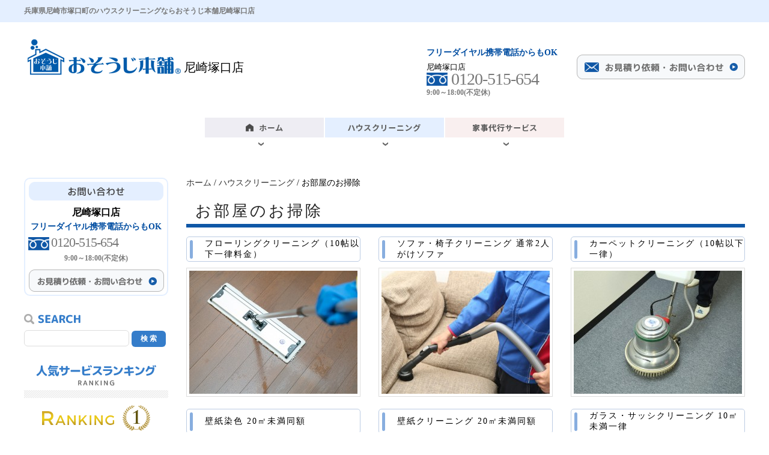

--- FILE ---
content_type: text/html; charset=UTF-8
request_url: http://osoujihonpo-nishinomiyashukugawaten.com/os-house-cleaning/pulizia_room
body_size: 5094
content:
<?xml version="1.0" encoding="UTF-8"?>
<!DOCTYPE html PUBLIC "-//W3C//DTD XHTML 1.0 Transitional//EN" "http://www.w3.org/TR/xhtml1/DTD/xhtml1-transitional.dtd">

<html xmlns="http://www.w3.org/1999/xhtml" xml:lang="ja" lang="ja">
	<head>
	<meta http-equiv="Content-Type" content="text/html; charset=UTF-8" />
	<meta http-equiv="content-style-type" content="text/css" />
	<meta http-equiv="content-script-type" content="text/javascript" />
<meta name="robots" content="noindex" />
		<title>お部屋のお掃除|兵庫県尼崎市のエアコン分解クリーニングはおそうじ本舗尼崎塚口店</title>
		<meta name="keywords" content="お部屋のお掃除,兵庫県,尼崎市,塚口町,南越木岩町,ハウスクリーニング,家事代行,おそうじ本舗,家事の達人" />
		<meta name="Description" content="お部屋のお掃除 兵庫県 尼崎市 塚口町 南越木岩町 ハウスクリーニング 家事代行 おそうじ本舗 家事の達人" />

		<link rel='stylesheet' id='style-css'  href='http://osoujihonpo-nishinomiyashukugawaten.com/wp-content/themes/fukugou/style.css?ver=3.9.40' type='text/css' media='all' />
<link rel='stylesheet' id='facebox-css'  href='http://osoujihonpo-nishinomiyashukugawaten.com/facebox/facebox.css?ver=3.9.40' type='text/css' media='all' />
<link rel='stylesheet' id='styleosoji-css'  href='http://osoujihonpo-nishinomiyashukugawaten.com/wp-content/themes/fukugou/style-osouji.css?ver=3.9.40' type='text/css' media='all' />
<link rel='stylesheet' id='contact-form-7-css'  href='http://osoujihonpo-nishinomiyashukugawaten.com/wp-content/plugins/contact-form-7/includes/css/styles.css?ver=4.1.2' type='text/css' media='all' />
<link rel='stylesheet' id='contact-form-7-confirm-css'  href='http://osoujihonpo-nishinomiyashukugawaten.com/wp-content/plugins/contact-form-7-add-confirm/includes/css/styles.css?ver=4.1' type='text/css' media='all' />
<script type='text/javascript' src='http://osoujihonpo-nishinomiyashukugawaten.com/wp-includes/js/jquery/jquery.js?ver=1.11.0'></script>
<script type='text/javascript' src='http://osoujihonpo-nishinomiyashukugawaten.com/wp-includes/js/jquery/jquery-migrate.min.js?ver=1.2.1'></script>
<script type='text/javascript' src='http://osoujihonpo-nishinomiyashukugawaten.com/facebox/facebox.js?ver=3.9.40'></script>
<script type='text/javascript' src='http://osoujihonpo-nishinomiyashukugawaten.com/wp-content/themes/fukugou/js/hover_text.js?ver=3.9.40'></script>
<script type='text/javascript' src='http://osoujihonpo-nishinomiyashukugawaten.com/wp-content/plugins/js/jquery.bxslider/jquery.bxslider.js?ver=3.9.40'></script>
<script type='text/javascript' src='http://osoujihonpo-nishinomiyashukugawaten.com/wp-content/plugins/js/jquery.flexslider.js?ver=3.9.40'></script>
<script type='text/javascript' src='http://osoujihonpo-nishinomiyashukugawaten.com/wp-content/themes/fukugou/js/slider_option.js?ver=3.9.40'></script>
<link rel="EditURI" type="application/rsd+xml" title="RSD" href="http://osoujihonpo-nishinomiyashukugawaten.com/xmlrpc.php?rsd" />
<link rel="wlwmanifest" type="application/wlwmanifest+xml" href="http://osoujihonpo-nishinomiyashukugawaten.com/wp-includes/wlwmanifest.xml" /> 
<meta name="generator" content="WordPress 3.9.40" />
<link rel="alternate" media="handheld" type="text/html" href="http://osoujihonpo-nishinomiyashukugawaten.com/os-house-cleaning/pulizia_room" />
	<style type="text/css">
		#wp-admin-bar-comments{display:none;}
	</style>
	<script type='text/javascript'>
		jQuery(document).ready(function(){
			jQuery("#wp-admin-bar-wp-logo").html('<a class="ab-item"><span class="ab-icon"></span></a>');
			jQuery("#wp-admin-bar-my-sites-list").find("a[href$='/wp-admin/post-new.php']").parent().remove();
			jQuery("#wp-admin-bar-my-sites-list").find("a[href$='/wp-admin/edit-comments.php']").parent().remove();
		});
	</script>	<meta name="google-site-verification" content="5RocQ5HhHCr6BwnAu_HeKMKFZzS7DG31ISkeCwoGIYE" />
<!-- Global site tag (gtag.js) - Google Analytics -->
<script async src="https://www.googletagmanager.com/gtag/js?id=UA-115446929-3"></script>
<script>
  window.dataLayer = window.dataLayer || [];
  function gtag(){dataLayer.push(arguments);}
  gtag('js', new Date());

  gtag('config', 'UA-115446929-3');
</script>	
<!-- Global site tag (gtag.js) - Google Analytics -->
<script async src="https://www.googletagmanager.com/gtag/js?id=G-7LJ08BEFVH"></script>
<script>
  window.dataLayer = window.dataLayer || [];
  function gtag(){dataLayer.push(arguments);}
  gtag('js', new Date());

  gtag('config', 'G-7LJ08BEFVH');
</script>
<script type="text/javascript" src="http://osoujihonpo-nishinomiyashukugawaten.com/wp-content/plugins/cforms/js/cforms.js"></script>
	<style type="text/css">.recentcomments a{display:inline !important;padding:0 !important;margin:0 !important;}</style>
		
	</head>
	<body id="forbidden" class="osouji">
	
		
		<a name="top"></a>
		<div id="wrapper">
			<div id="header">
						
								<div class="head_title">
					<div class="head_title_center">
											<div id="blogdescription" class="clearfix">
							<strong id="site-title">兵庫県尼崎市塚口町のハウスクリーニングならおそうじ本舗尼崎塚口店</strong>
						</div>
										</div>
				</div>
				
													<div class="head_company clearfix">
						<div class="company_left clearfix">
							<div class="company_left_osouji">
								<a href="/osouji">
									<img src="http://osoujihonpo-nishinomiyashukugawaten.com/wp-content/themes/fukugou/images/osouji/head_img1.png" alt="兵庫県尼崎市塚口町のおそうじ本舗">
								</a>
							</div>
							<div class="company_left_store">
								<p class="">
									尼崎塚口店																																			</p>
							</div>
						</div>
						<div class="company_right clearfix">
							<div class="company_right_tel">
								<div class="company_right_tel_blue">
									<p>フリーダイヤル携帯電話からもOK</p>
								</div>
								<p class="text-sm">尼崎塚口店</p>
								<div class="company_right_tel_cover clearfix">
									<div class="company_right_tel_bnr">
										<img src="http://osoujihonpo-nishinomiyashukugawaten.com/wp-content/themes/fukugou/images/osouji/freetel.png">
									</div>
									<div class="company_right_tel_num">
										<p>0120-515-654</p>
									</div>
								</div>
								<div class="company_right_tel_time">
									<p>9:00～18:00(不定休)</p>
								</div>
								
																
																
																
							</div>
							
							<div class="company_right_contact">
								<a href="/os-contactus">
	  																<img src="http://osoujihonpo-nishinomiyashukugawaten.com/wp-content/themes/fukugou/images/osouji/head_img3.png" alt="お見積もり依頼・お問い合わせ">
																	</a>
							</div>
						</div>
					</div>
				
												
				
								<div class="head_link">
					<ul class="clearfix">
						<li>
							<a href="/">
								<img src="http://osoujihonpo-nishinomiyashukugawaten.com/wp-content/themes/fukugou/images/head_img5.png" alt="ホーム">
							</a>
						</li>
												<li>
							<a href="/osouji">
								<img src="http://osoujihonpo-nishinomiyashukugawaten.com/wp-content/themes/fukugou/images/head_img6.png" alt="兵庫県尼崎市塚口町のハウスクリーニング">
							</a>
						</li>
																																				<li class="chop">
							<a href="/kajinotatsujin">
								<img src="http://osoujihonpo-nishinomiyashukugawaten.com/wp-content/themes/fukugou/images/head_img8.png" alt="兵庫県尼崎市塚口町の家事代行サービス">
							</a>
						</li>
											</ul>
				</div>
				
																
				<div id="dynamic-header">
									</div>
			</div>
			
			
						<div id="container" class="clearfix">
				<div id="main">
					<div id="neck">
										
												<div id="breadcrumbs">
							<div class="inner"><a href="/">ホーム</a> / <a href="/os-house-cleaning">ハウスクリーニング</a> / お部屋のお掃除</div>
						</div>
							
												<div id="masthead">
							<h1>お部屋のお掃除</h1>
						</div>
										</div>
<!-- test posts 3 -->
	<div class="lists-posts3 clearfix">		<div class="liner clearfix">			<div class="lists-posts">
				<div class="title">
					<h3><a href=/os-house-cleaning/pulizia_room/pulizia_flooring.html>フローリングクリーニング（10帖以下一律料金）</a></h3>
				</div>
				<div class="lists-posts-inner"> 
					<div class="image"><a href=/os-house-cleaning/pulizia_room/pulizia_flooring.html><img src="http://osoujihonpo-nishinomiyashukugawaten.com/wp-content/uploads/flooring-top-columns3.jpg" alt="フローリングクリーニング" title="フローリングクリーニング" /></a></div>
				</div>
			</div>			<div class="lists-posts">
				<div class="title">
					<h3><a href=/os-house-cleaning/pulizia_room/pulizia_sofa.html>ソファ・椅子クリーニング 通常2人がけソファ</a></h3>
				</div>
				<div class="lists-posts-inner"> 
					<div class="image"><a href=/os-house-cleaning/pulizia_room/pulizia_sofa.html><img src="http://osoujihonpo-nishinomiyashukugawaten.com/wp-content/uploads/sofa-top-columns3.jpg" alt="ソファ・椅子クリーニング" title="ソファ・椅子クリーニング" /></a></div>
				</div>
			</div>			<div class="lists-posts chop">
				<div class="title">
					<h3><a href=/os-house-cleaning/pulizia_room/pulizia_carpetcl.html>カーペットクリーニング（10帖以下一律）</a></h3>
				</div>
				<div class="lists-posts-inner"> 
					<div class="image"><a href=/os-house-cleaning/pulizia_room/pulizia_carpetcl.html><img src="http://osoujihonpo-nishinomiyashukugawaten.com/wp-content/uploads/carpet_top-columns3.jpg" alt="カーペット10帖未満一律" title="カーペット10帖未満一律" /></a></div>
				</div>
			</div>		</div>		<div class="liner clearfix">			<div class="lists-posts">
				<div class="title">
					<h3><a href=/os-house-cleaning/pulizia_room/pulizia_r-kabe-20.html>壁紙染色 20㎡未満同額</a></h3>
				</div>
				<div class="lists-posts-inner"> 
					<div class="image"><a href=/os-house-cleaning/pulizia_room/pulizia_r-kabe-20.html><img src="http://osoujihonpo-nishinomiyashukugawaten.com/wp-content/uploads/r-kabe-20-top-columns3.jpg" alt="壁紙染色" title="壁紙染色" /></a></div>
				</div>
			</div>			<div class="lists-posts">
				<div class="title">
					<h3><a href=/os-house-cleaning/pulizia_room/pulizia_wall.html>壁紙クリーニング 20㎡未満同額</a></h3>
				</div>
				<div class="lists-posts-inner"> 
					<div class="image"><a href=/os-house-cleaning/pulizia_room/pulizia_wall.html><img src="http://osoujihonpo-nishinomiyashukugawaten.com/wp-content/uploads/wall-top-columns3.jpg" alt="壁紙クリーニング" title="壁紙クリーニング" /></a></div>
				</div>
			</div>			<div class="lists-posts chop">
				<div class="title">
					<h3><a href=/os-house-cleaning/pulizia_room/pulizia_glass-sash.html>ガラス・サッシクリーニング 10㎡未満一律</a></h3>
				</div>
				<div class="lists-posts-inner"> 
					<div class="image"><a href=/os-house-cleaning/pulizia_room/pulizia_glass-sash.html><img src="http://osoujihonpo-nishinomiyashukugawaten.com/wp-content/uploads/glass-sash-top-columns3.jpg" alt="ガラス・サッシクリーニング" title="ガラス・サッシクリーニング" /></a></div>
				</div>
			</div>		</div>	</div>			<div id="knee">
						</div>
		</div>
	
			<div id="sidebar" class="top">
		

		<!-- 8 -->
		<div class="side_contact">
			<div class="contact_title">
								<img src="http://osoujihonpo-nishinomiyashukugawaten.com/wp-content/themes/fukugou/images/osouji/osouji_osouji_14.png" alt="兵庫県尼崎市塚口町のハウスクリーニングのお問い合わせ">
							</div>
			<p style="text-align: center;"><b>尼崎塚口店</b></p>
			<div class="contact_tel">
				<div class="contact_tel_free">
					<p>
					フリーダイヤル携帯電話からもOK					</p>
				</div>
				<div class="contact_tel_cover clearfix">
					<div class="contact_tel_bnr">
						<img src="http://osoujihonpo-nishinomiyashukugawaten.com/wp-content/themes/fukugou/images/osouji/freetel.png">
					</div>
					<div class="contact_tel_num">
						<p>
						0120-515-654						</p>
					</div>
				</div>
				<div class="contact_tel_time">
					<p>
					9:00～18:00(不定休)					</p>
				</div>
			</div>
							
				
										
			<div class="contact_link">
				<a href="/os-contactus">
										<img src="http://osoujihonpo-nishinomiyashukugawaten.com/wp-content/themes/fukugou/images/osouji/side26.png" alt="兵庫県尼崎市塚口町のハウスクリーニングのお問い合わせ">
									</a>
			</div>
		</div>
		<!--/side_contact-->
						
		<div class="side_serch">
			<div class="serch_title">
				<img src="http://osoujihonpo-nishinomiyashukugawaten.com/wp-content/themes/fukugou/images/osouji/side-search.png" alt="SERCH">
			</div>
			<div class=" clearfix">
				<form action="/os-finder" name="os-finder">
					<input type="text" name="f" class="serch_text">
					<input type="submit" value="検 索" class="serch_submit">
				</form>
			</div>
		</div>
		<!--/side_serch-->
		
				
		<div class="side_service">
			<div class="service_title">
				<img src="http://osoujihonpo-nishinomiyashukugawaten.com/wp-content/themes/fukugou/images/osouji/side2.png" alt="兵庫県尼崎市塚口町のハウスクリーニング人気サービスランキング">
			</div>
			
										<div class="service_column">
								<div class="service_column_title">
								<img src=http://osoujihonpo-nishinomiyashukugawaten.com/wp-content/themes/fukugou/images/rank1.png>								</div>
								<div class="clearfix">
									<div class="service_column_thumbnail">
										<a href="/os-house-cleaning/pulizia_airconditioning/pulizia_wall-function.html"><img src="http://osoujihonpo-nishinomiyashukugawaten.com/wp-content/uploads/aa00af8968112b8b1c5f1056f0dde9d0-homerank.jpg" alt="お掃除機能付き" title="お掃除機能付き" /></a>									</div>
									<div class="service_column_text">
										<a href="/os-house-cleaning/pulizia_airconditioning/pulizia_wall-function.html">エアコンクリーニング 壁掛けタイプエアコン（お掃除機能付き）</a>									</div>
								</div>
							</div>
													<div class="service_column">
								<div class="service_column_title">
								<img src=http://osoujihonpo-nishinomiyashukugawaten.com/wp-content/themes/fukugou/images/rank2.png>								</div>
								<div class="clearfix">
									<div class="service_column_thumbnail">
										<a href="/os-house-cleaning/pulizia_airconditioning/pulizia_wall-standard.html"><img src="http://osoujihonpo-nishinomiyashukugawaten.com/wp-content/uploads/33904f3470b8f1ddfdb86c5a7c600e1c-homerank.jpg" alt="壁掛けタイプ" title="壁掛けタイプ" /></a>									</div>
									<div class="service_column_text">
										<a href="/os-house-cleaning/pulizia_airconditioning/pulizia_wall-standard.html">エアコンクリーニング 壁掛けタイプエアコン（お掃除機能なし）</a>									</div>
								</div>
							</div>
													<div class="service_column">
								<div class="service_column_title">
								<img src=http://osoujihonpo-nishinomiyashukugawaten.com/wp-content/themes/fukugou/images/rank3.png>								</div>
								<div class="clearfix">
									<div class="service_column_thumbnail">
										<a href="/os-house-cleaning/pulizia_plumbing/pulizia_hc_bathroom.html"><img src="http://osoujihonpo-nishinomiyashukugawaten.com/wp-content/uploads/bathroom-top-homerank.jpg" alt="浴室クリーニング" title="浴室クリーニング" /></a>									</div>
									<div class="service_column_text">
										<a href="/os-house-cleaning/pulizia_plumbing/pulizia_hc_bathroom.html">浴室クリーニング</a>									</div>
								</div>
							</div>
								<!--/service_column-->
		</div>
		<!--/side_service-->
	
		<div class="side_house">
			<div class="house_title">
				<img src="http://osoujihonpo-nishinomiyashukugawaten.com/wp-content/themes/fukugou/images/osouji/side3.png" alt="兵庫県尼崎市塚口町のハウスクリーニングサービス一覧">
			</div>
			<div class="house_list">
				<ul>
					<li>
						<a href="/os-house-cleaning/pulizia_airconditioning">
							<img src="http://osoujihonpo-nishinomiyashukugawaten.com/wp-content/themes/fukugou/images/osouji/side4.png" alt="兵庫県尼崎市塚口町のエアコンクリーニングサービス">
						</a>
					</li>
					<li>
						<a href="/os-house-cleaning/pulizia_plumbing">
							<img src="http://osoujihonpo-nishinomiyashukugawaten.com/wp-content/themes/fukugou/images/osouji/side6.png" alt="兵庫県尼崎市塚口町の水まわりクリーニングサービス">
						</a>
					</li>
					<li>
						<a href="/os-house-cleaning/pulizia_kitchen">
							<img src="http://osoujihonpo-nishinomiyashukugawaten.com/wp-content/themes/fukugou/images/osouji/side5.png" alt="兵庫県尼崎市塚口町のキッチンクリーニングサービス">
						</a>
					</li>
					<li>
						<a href="/os-house-cleaning/pulizia_room">
							<img src="http://osoujihonpo-nishinomiyashukugawaten.com/wp-content/themes/fukugou/images/osouji/side7.png" alt="兵庫県尼崎市塚口町のお部屋まわりクリーニングサービス">
						</a>
					</li>
					<li>
						<a href="/os-house-cleaning/pulizia_packing">
							<img src="http://osoujihonpo-nishinomiyashukugawaten.com/wp-content/themes/fukugou/images/osouji/side8.png" alt="兵庫県尼崎市塚口町のパックサービスクリーニングサービス">
						</a>
					</li>
					<li>
						<a href="/os-house-cleaning/pulizia_others">
							<img src="http://osoujihonpo-nishinomiyashukugawaten.com/wp-content/themes/fukugou/images/osouji/side9.png" alt="兵庫県尼崎市塚口町のその他おそうじクリーニングサービス">
						</a>
					</li>
				</ul>
			</div>
		</div>
		<!--/side_house-->
	
		<div class="side_office">
			<div class="office_title">
				<img src="http://osoujihonpo-nishinomiyashukugawaten.com/wp-content/themes/fukugou/images/osouji/side10.png" alt="兵庫県尼崎市塚口町の店舗・オフィスクリーニングサービス一覧">
			</div>
			<div class="office_list">
				<ul>
					<li>
						<a href="/os-office/pulizia_office-aircon">
							<img src="http://osoujihonpo-nishinomiyashukugawaten.com/wp-content/themes/fukugou/images/osouji/side11.png" alt="エアコン">
						</a>
					</li>
					<li>
						<a href="/os-office/pulizia_office-floor">
							<img src="http://osoujihonpo-nishinomiyashukugawaten.com/wp-content/themes/fukugou/images/osouji/side12.png" alt="フロア">
						</a>
					</li>
					<li>
						<a href="/os-office/pulizia_office-carpet">
							<img src="http://osoujihonpo-nishinomiyashukugawaten.com/wp-content/themes/fukugou/images/osouji/side13.png" alt="カーペット">
						</a>
					</li>
					<li>
						<a href="/os-office/pulizia_office-glass">
							<img src="http://osoujihonpo-nishinomiyashukugawaten.com/wp-content/themes/fukugou/images/osouji/side14.png" alt="ガラス・サッシ">
						</a>
					</li>
					<li>
						<a href="/os-office/pulizia_office-room">
							<img src="http://osoujihonpo-nishinomiyashukugawaten.com/wp-content/themes/fukugou/images/osouji/side15.png" alt="蛍光灯クリーニング">
						</a>
					</li>
					
					<!-- 8 -->
	
												<li>
								<a href="/os-office/pulizia_office-others">
									<img src="http://osoujihonpo-nishinomiyashukugawaten.com/wp-content/themes/fukugou/images/osouji/side35.png" alt="その他のお掃除">
								</a>
							</li>
							
										</ul>
			</div>
		</div>
		<!--/side_office-->
			
		<div class="side_bnrlink">
			<div class="side_bnrlink_img">
				<a href="/os-shop">
					<img src="http://osoujihonpo-nishinomiyashukugawaten.com/wp-content/themes/fukugou/images/osouji/side16.png" alt="おそうじ本舗　店舗案内">
				</a>
			</div>
							<div class="side_bnrlink_img">
					<img src="http://osoujihonpo-nishinomiyashukugawaten.com/wp-content/themes/fukugou/images/osouji/sidecredit.png" alt="クレジットカード使えます" />
				</div>						
								</div>
		<!--/side_bnrlink-->
			
		<div class="side_contents">
			<div class="contents_title">
				<img src="http://osoujihonpo-nishinomiyashukugawaten.com/wp-content/themes/fukugou/images/osouji/side18.png" alt="CONTENTS">
			</div>
			<div class="contents_list">
				<ul>
					<li>
						<a href="/os-works">
							<img src="http://osoujihonpo-nishinomiyashukugawaten.com/wp-content/themes/fukugou/images/osouji/side19.png" alt="ビフォアフター">
						</a>
					</li>
					<li>
						<a href="/os-voice">
							<img src="http://osoujihonpo-nishinomiyashukugawaten.com/wp-content/themes/fukugou/images/osouji/side20.png" alt="お客様の声">
						</a>
					</li>
					<li>
						<a href="/os-flow">
							<img src="http://osoujihonpo-nishinomiyashukugawaten.com/wp-content/themes/fukugou/images/osouji/side21.png" alt="お申し込みの流れ">
						</a>
					</li>
				</ul>
			</div>
		</div>
		<!--/side_contents-->
			
		<div class="side_bnrlink2">
			<a href="/os-blog">
				<img src="http://osoujihonpo-nishinomiyashukugawaten.com/wp-content/themes/fukugou/images/osouji/side22.png" alt="ハウスクリーニングブログ">
			</a>
		</div>
		<!--/side_bnrlink2-->
			
		<div class="side_info">
			<div class="info_title">
				<img src="http://osoujihonpo-nishinomiyashukugawaten.com/wp-content/themes/fukugou/images/osouji/side23.png" alt="INFORMATION">
			</div>
			<div class="info_list">
				<ul>
					<!-- <li>
						<a href="/os-campaign">
							<img src="http://osoujihonpo-nishinomiyashukugawaten.com/wp-content/themes/fukugou/images/osouji/sidecapnav.png" alt="キャンペーン">
						</a>
					</li> -->
					<li>
						<a href="/os-price">
							<img src="http://osoujihonpo-nishinomiyashukugawaten.com/wp-content/themes/fukugou/images/osouji/side29.png" alt="料金一覧">
						</a>
					</li>
					<li>
						<a href="/os-faq">
							<img src="http://osoujihonpo-nishinomiyashukugawaten.com/wp-content/themes/fukugou/images/osouji/side30.png" alt="よくある質問">
						</a>
					</li>
					<li>
						<a href="/privacy-policy">
							<img src="http://osoujihonpo-nishinomiyashukugawaten.com/wp-content/themes/fukugou/images/osouji/side31.png" alt="プライバシーポリシー">
						</a>
					</li>
					<li>
						<a href="/os-sitemap">
							<img src="http://osoujihonpo-nishinomiyashukugawaten.com/wp-content/themes/fukugou/images/osouji/side32.png" alt="サイトマップ">
						</a>
					</li>
				</ul>
			</div>
		</div>
		<!--/side_info-->
	
		<div class="side_bnrlink3">
			<div class="side_bnrlink3_img">
				<a href="/os-house-cleaning/fan_option/pulizia_f-filter.html">
					<img src="http://osoujihonpo-nishinomiyashukugawaten.com/wp-content/themes/fukugou/images/osouji/side24.png" alt="定期交換サービス">
				</a>
			</div>
	<!--
			<div class="side_bnrlink3_img">
				<a href="/os-gift">
					<img src="http://osoujihonpo-nishinomiyashukugawaten.com/wp-content/themes/fukugou/images/osouji/side25.png" alt="ギフトはコチラ">
				</a>
			</div>
	-->
		</div>
		
			
		
		</div>
		</div>
			
	<div id="footer">
	
			
		<div class="pagetop">
			<img src="http://osoujihonpo-nishinomiyashukugawaten.com/wp-content/themes/fukugou/images/osouji/pagetop.png" alt="page top">
		</div>
		<div class="footer_link">
			<div class="footer_link_center clearfix">
				<div class="footer_link_left_column">
					<ul>
						<li>
							<a href="/osouji">- ホーム</a>
						</li>
						<li>
							<a href="/os-house-cleaning">- ハウスクリーニング</a>
						</li>
						<li>
							<a href="/os-office">- オフィスクリーニング</a>
						</li>
						<li>
							<a href="/os-works">- ビフォーアフター</a>
						</li>
					</ul>
				</div>
				<div class="footer_link_left_column">
					<ul>
						<li>
							<a href="/os-shop">- 店舗案内</a>
						</li>
						<li>
							<a href="/os-blog">- ブログ</a>
						</li>
						<li>
							<a href="/os-price">- 料金一覧</a>
						</li>
						<li>
							<a href="/os-flow">- 注文の流れ</a>
						</li>
					</ul>
				</div>
				<div class="footer_link_left_column">
					<ul>
						<li>
							<a href="/os-contactus">
														- お問い合わせ
														</a>
						</li>
						<li>
							<a href="/privacy-policy">- 個人情報保護方針</a>
						</li>
						<li>
							<a href="/os-sitemap">- サイトマップ</a>
						</li>
					</ul>
				</div>
			</div>
		</div>
		<!--/footer_link-->
			
		<div class="footer_company clearfix">
			<div class="company_left clearfix">
				<div class="company_left_osouji">
					<img src="http://osoujihonpo-nishinomiyashukugawaten.com/wp-content/themes/fukugou/images/osouji/head_img1.png" alt="おそうじ本舗">
				</div>
				<div class="company_left_store">
					<p>尼崎塚口店</p>
				</div>
			</div>
			<!--/company_left clearfix-->

			<div class="company_right_tel">
				<div class="company_right_tel_free">
					<p>フリーダイヤル携帯電話からもOK</p>
				</div>
				<div class="company_right_tel_cover clearfix">
					<p>尼崎塚口店</p>
					<div class="clearfix" style="padding: 5px 0;">
						<div class="company_right_tel_bnr">
							<img src="http://osoujihonpo-nishinomiyashukugawaten.com/wp-content/themes/fukugou/images/osouji/freetel.png">
						</div>
						<div class="company_right_tel_num">
							<p>0120-515-654</p>
						</div>
					</div>
					<div class="company_right_tel_time">
						<p>9:00～18:00(不定休)</p>
					</div>
				</div>

				
				
			</div>
			<!--/company_right-->
		</div>
		<!--/foot_company-->
				
		
							<div class="copy">
				<p>
				&copy;おそうじ本舗 尼崎塚口店				</p>
			</div>
			
			</div>
</div>
	<script type='text/javascript'>
		jQuery(document).ready(function(){
			jQuery("[id^='wp-admin-bar-edit'] + [id!='wp-admin-bar-edit-profile']").css("backgroundColor", "#21759B");
			jQuery("[id^='wp-admin-bar-edit'] + [id!='wp-admin-bar-edit-profile']").css("backgroundImage", "-moz-linear-gradient(50% 100%, #21759B, #3084AA 5px)");
		});
	</script>	<script type="text/javascript">
		jQuery(document).ready(function(){jQuery('a[rel*=facebox]').facebox()});
	</script><script type='text/javascript' src='http://osoujihonpo-nishinomiyashukugawaten.com/wp-content/plugins/contact-form-7/includes/js/jquery.form.min.js?ver=3.51.0-2014.06.20'></script>
<script type='text/javascript'>
/* <![CDATA[ */
var _wpcf7 = {"loaderUrl":"http:\/\/osoujihonpo-nishinomiyashukugawaten.com\/wp-content\/plugins\/contact-form-7\/images\/ajax-loader.gif","sending":"\u9001\u4fe1\u4e2d ..."};
/* ]]> */
</script>
<script type='text/javascript' src='http://osoujihonpo-nishinomiyashukugawaten.com/wp-content/plugins/contact-form-7/includes/js/scripts.js?ver=4.1.2'></script>
<script type='text/javascript' src='http://osoujihonpo-nishinomiyashukugawaten.com/wp-content/plugins/contact-form-7-add-confirm/includes/js/scripts.js?ver=4.1'></script>

<!-- Start Of Script Generated By cforms v14.5 [Oliver Seidel | www.deliciousdays.com] -->
<!-- End Of Script Generated By cforms -->


<!-- blog_id: 8 -->

	</body>
</html>
